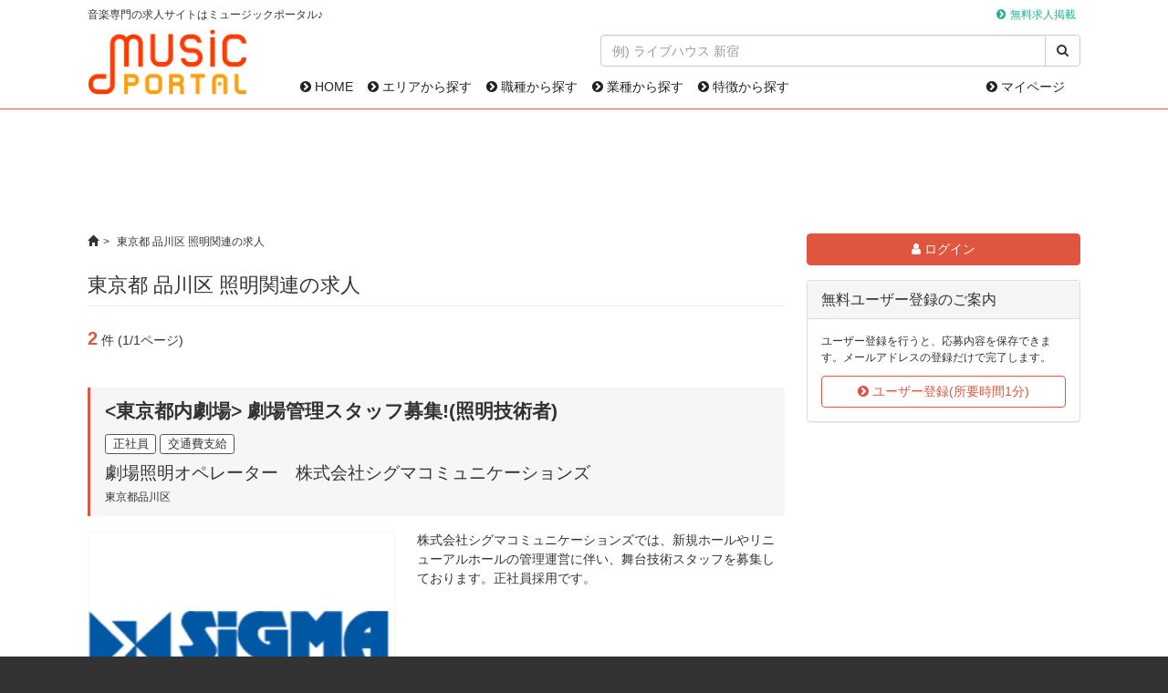

--- FILE ---
content_type: text/html; charset=utf-8
request_url: https://musicportal.jp/jobs?q%5Bindustries_name_eq%5D=%E7%85%A7%E6%98%8E%E9%96%A2%E9%80%A3&amp;q%5Bmunicipality_name_eq%5D=%E5%93%81%E5%B7%9D%E5%8C%BA&amp;q%5Bprefecture_name_eq%5D=%E6%9D%B1%E4%BA%AC%E9%83%BD
body_size: 9965
content:
<!DOCTYPE html><html lang="ja"><head><meta charset="UTF-8" /><link rel="apple-touch-icon" sizes="180x180" href="/apple-touch-icon.png"><link rel="icon" type="image/png" href="/favicon-32x32.png" sizes="32x32"><link rel="icon" type="image/png" href="/favicon-16x16.png" sizes="16x16"><link rel="manifest" href="/manifest.json"><meta name="theme-color" content="#ffffff"><title>東京都 品川区 照明関連の求人｜ミュージックポータル</title><link href="/css/font-awesome.min.css" rel="stylesheet" /><link rel="stylesheet" media="all" href="/assets/public_static-9af0cb9e4c9f2377bb924b6f6b0c1e934b77926561272bbc1cea05813b289722.css" /><script src="/assets/application-368e7b1c761079c59d03438535bb9e2e5b2085ac23c520197d18a25edf59f244.js"></script><meta name="csrf-param" content="authenticity_token" />
<meta name="csrf-token" content="XMV/z9aDmo0COF31WxyyD8kZbOpSsFDSM/DVVx74rumBM2r/DuLtCGAzuyRl+v8Y6C1GqgAhcD9ZRUTDbar3hw==" /><script async src="https://www.googletagmanager.com/gtag/js?id=UA-789034-7"></script><script>window.dataLayer = window.dataLayer || [];
function gtag(){dataLayer.push(arguments);}
gtag('js', new Date());
gtag('config', 'UA-789034-7');</script><script async src="//pagead2.googlesyndication.com/pagead/js/adsbygoogle.js"></script><script>(adsbygoogle = window.adsbygoogle || []).push({google_ad_client: "ca-pub-6349901187324782",enable_page_level_ads: true});</script></head><body><div id="header"><div id="headerTop"><div class="container"><p class="small outline">音楽専門の求人サイトはミュージックポータル♪</p><ul class="list-inline small menu"><li><a href="/business-services">無料求人掲載</a></li></ul></div></div><div class="container"><div class="row"><div class="col-xs-5 brand-wrapper"><a href="/"><img class="brand" alt="ミュージックポータル" src="/assets/logo-917c1a85156404226d5bc486bac567b047c8869c13823cb4381195805a08fef4.png" /></a></div><div class="col-xs-19"><div class="row"><div class="col-xs-15 col-xs-offset-9"><form action="/google_search" accept-charset="UTF-8" method="get"><div class="input-group"><input type="text" name="k" id="k" class="form-control" placeholder="例) ライブハウス 新宿" /><span class="input-group-btn"><button type="submit" class="btn btn-default"><i class="fa fa-search"></i></button></span></div></form></div><div class="col-xs-24"><nav class="navbar navbar-default"><ul class="nav navbar-nav"><li><a href="/"><i class="fa fa-chevron-circle-right"></i> HOME</a></li><li><a href="/areas"><i class="fa fa-chevron-circle-right"></i> エリアから探す</a></li><li><a href="/job-categories"><i class="fa fa-chevron-circle-right"></i> 職種から探す</a></li><li><a href="/industries"><i class="fa fa-chevron-circle-right"></i> 業種から探す</a></li><li><a href="/features"><i class="fa fa-chevron-circle-right"></i> 特徴から探す</a></li></ul><ul class="nav navbar-nav navbar-right"><li><a href="/mypage"><i class="fa fa-chevron-circle-right"></i> マイページ</a></li></ul></nav></div></div></div></div></div></div><div class="container" id="main"><div class="unit text-center"><script async src="https://pagead2.googlesyndication.com/pagead/js/adsbygoogle.js"></script><ins class="adsbygoogle" style="display:inline-block;width:728px;height:90px" data-ad-client="ca-pub-6349901187324782" data-ad-slot="2660866280"></ins><script>(adsbygoogle = window.adsbygoogle || []).push({});</script></div><main role="main"><div class="row"><div class="col-xs-17"><div class="small" id="breadcrumbs"><ol class="breadcrumb"><li><a href="/"><span class="glyphicon glyphicon-home"></span></a></li><li class="active">東京都 品川区 照明関連の求人</li></ol></div><h1>東京都 品川区 照明関連の求人</h1><div class="section"><span class="lead text-main"><strong>2</strong></span> 件 (1/1ページ)</div><div class="job-list"><div class="section"><div class="unit header"><h2><strong><a class="text-default" href="/jobs/1834">&lt;東京都内劇場&gt; 劇場管理スタッフ募集!(照明技術者)</a></strong></h2><div class="marks"><span class="mark">正社員</span> <span class="mark">交通費支給</span></div><h3><a class="text-default" href="/jobs/1834">劇場照明オペレーター　株式会社シグマコミュニケーションズ</a></h3><div class="small">東京都品川区</div></div><div class="unit"><div class="row"><div class="col-xs-11"><a href="/jobs/1834"><img class="img-responsive photo" src="/upload/production/company_images/images/205/small/1528778480.png" alt="1528778480" /></a></div><div class="col-xs-13">株式会社シグマコミュニケーションズでは、新規ホールやリニューアルホールの管理運営に伴い、舞台技術スタッフを募集しております。正社員採用です。</div></div></div><div class="unit"><div class="row"><div class="col-xs-24"><h3><a class="text-default" href="/jobs/1834">株式会社シグマコミュニケーションズ</a></h3><div class="small">東京都品川区大崎4-1-2 ウィン第2五反田ビル7F</div></div></div></div><div class="unit text-right"> <a class="btn btn-primary" href="/jobs/1834"><i class="fa fa-chevron-circle-right"></i> 詳細を見る</a></div></div></div><div class="job-list"><div class="section"><div class="unit header"><h2><strong><a class="text-default" href="/jobs/1335">【実務経験者募集!】事業拡大につき、舞台技術スタッフ (舞台・音響・照明)を募集!</a></strong></h2><div class="marks"><span class="mark">正社員</span> <span class="mark">交通費支給</span></div><h3><a class="text-default" href="/jobs/1335">ホール管理(舞台・音響・照明)技術者　株式会社シグマコミュニケーションズ</a></h3><div class="small">東京都品川区</div></div><div class="unit"><div class="row"><div class="col-xs-11"><a href="/jobs/1335"><img class="img-responsive photo" src="/upload/production/company_images/images/205/small/1528778480.png" alt="1528778480" /></a></div><div class="col-xs-13">株式会社シグマコミュニケーションズでは、新規ホールやリニューアルホールの管理運営に伴い、舞台技術スタッフを募集しております。正社員採用です。</div></div></div><div class="unit"><div class="row"><div class="col-xs-24"><h3><a class="text-default" href="/jobs/1335">株式会社シグマコミュニケーションズ</a></h3><div class="small">東京都品川区大崎4-1-2 ウィン第2五反田ビル7F</div></div></div></div><div class="unit text-right"> <a class="btn btn-primary" href="/jobs/1335"><i class="fa fa-chevron-circle-right"></i> 詳細を見る</a></div></div></div><div class="text-center"></div></div><div class="col-xs-7 sticky_sidebar"><div class="unit"><div class="unit"><a class="btn btn-primary btn-block" href="/mypage/login"><i class="fa fa-user"></i> ログイン</a></div><div class="panel panel-default"><div class="panel-heading"><h2 class="panel-title">無料ユーザー登録のご案内</h2></div><div class="panel-body"><p class="small">ユーザー登録を行うと、応募内容を保存できます。メールアドレスの登録だけで完了します。</p><a class="btn btn-info btn-block" href="/mypage/sign_up"><i class="fa fa-chevron-circle-right"></i> ユーザー登録(所要時間1分)</a></div></div></div><div class="unit text-center"><script async src="https://pagead2.googlesyndication.com/pagead/js/adsbygoogle.js?client=ca-pub-6349901187324782" crossorigin="anonymous"></script><ins class="adsbygoogle" style="display:block" data-ad-client="ca-pub-6349901187324782" data-ad-slot="6847707354" data-ad-format="auto" data-full-width-responsive="true"></ins><script>(adsbygoogle = window.adsbygoogle || []).push({});</script></div></div></div></main><div class="section"><script async src="//pagead2.googlesyndication.com/pagead/js/adsbygoogle.js"></script><ins class="adsbygoogle" style="display:block" data-ad-format="autorelaxed" data-ad-client="ca-pub-6349901187324782" data-ad-slot="7929542281" data-matched-content-rows-num="2" data-matched-content-columns-num="4" data-matched-content-ui-type="image_stacked"></ins><script>(adsbygoogle = window.adsbygoogle || []).push({});</script></div><div class="section"><script async src="https://pagead2.googlesyndication.com/pagead/js/adsbygoogle.js?client=ca-pub-6349901187324782" crossorigin="anonymous"></script><ins class="adsbygoogle" style="display:block" data-ad-client="ca-pub-6349901187324782" data-ad-slot="7909824815" data-ad-format="auto" data-full-width-responsive="true"></ins><script>(adsbygoogle = window.adsbygoogle || []).push({});</script></div><div class="section well"><form action="/google_search" accept-charset="UTF-8" method="get"><div class="input-group"><input type="text" name="k" id="k" class="form-control" placeholder="例) ライブハウス 新宿" /><span class="input-group-btn"><button type="submit" class="btn btn-default"><i class="fa fa-search"></i></button></span></div></form></div></div><div id="footer"><footer><div class="container"><div id="footerNavi"><ul class="list-inline small"><li><a href="/">HOME</a></li><li><a href="/areas">エリアから探す</a></li><li><a href="/job-categories">職種から探す</a></li><li><a href="/industries">業種から探す</a></li><li><a href="/features">特徴から探す</a></li><li><a href="/mypage">マイページ</a></li><li><a href="/mypage/sign_up">ユーザー登録</a></li><li><a href="/faq">よくある質問</a></li><li><a href="/privacy">プライバシーポリシー</a></li><li><a href="/user-policy">利用規約</a></li><li><a href="/about-us">運営会社</a></li><li><a href="/sitemap">サイトマップ</a></li><li><a href="/business-services">法人向けサービス</a></li></ul><div class="text-center"><p class="small">Copyright &copy; MUSICPORTAL Corp. All rights reserved.</p></div></div></div></footer></div></body></html>

--- FILE ---
content_type: text/html; charset=utf-8
request_url: https://www.google.com/recaptcha/api2/aframe
body_size: 269
content:
<!DOCTYPE HTML><html><head><meta http-equiv="content-type" content="text/html; charset=UTF-8"></head><body><script nonce="zo7BNTEjwG64Tj7f_NO8XA">/** Anti-fraud and anti-abuse applications only. See google.com/recaptcha */ try{var clients={'sodar':'https://pagead2.googlesyndication.com/pagead/sodar?'};window.addEventListener("message",function(a){try{if(a.source===window.parent){var b=JSON.parse(a.data);var c=clients[b['id']];if(c){var d=document.createElement('img');d.src=c+b['params']+'&rc='+(localStorage.getItem("rc::a")?sessionStorage.getItem("rc::b"):"");window.document.body.appendChild(d);sessionStorage.setItem("rc::e",parseInt(sessionStorage.getItem("rc::e")||0)+1);localStorage.setItem("rc::h",'1768979390297');}}}catch(b){}});window.parent.postMessage("_grecaptcha_ready", "*");}catch(b){}</script></body></html>